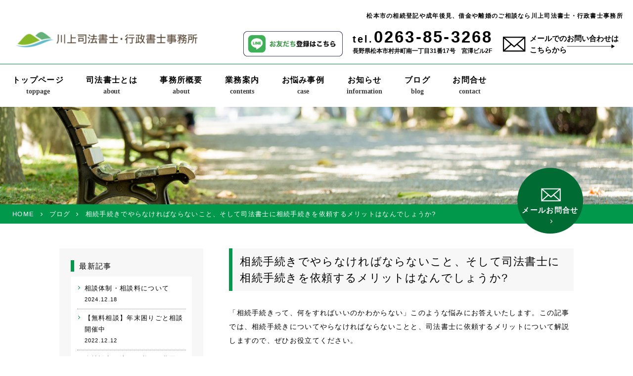

--- FILE ---
content_type: text/html; charset=UTF-8
request_url: https://kawakami-office.net/blog/information/790/
body_size: 9586
content:
<!DOCTYPE html>
<!--[if IE 7]>
<html class="ie ie7" lang="ja"
	prefix="og: https://ogp.me/ns#" >
<![endif]-->
<!--[if IE 8]>
<html class="ie ie8" lang="ja"
	prefix="og: https://ogp.me/ns#" >
<![endif]-->
<!--[if !(IE 7) | !(IE 8) ]><!-->
<html lang="ja"
	prefix="og: https://ogp.me/ns#" >
<!--<![endif]-->
<head>
<meta charset="UTF-8">
<meta name="viewport" content="width=device-width, user-scalable=no">
<meta name="format-detection" content="telephone=no">
<meta http-equiv="content-style-type" content="text/css" />
<meta http-equiv="content-script-type" content="text/javascript" />
<meta http-equiv="X-UA-Compatible" content="IE=edge,chrome=1">

<link rel="pingback" href="https://kawakami-office.net/newwp/xmlrpc.php">
<link rel="stylesheet" href="https://kawakami-office.net/newwp/wp-content/themes/kawakami-office/css/reset.css" type="text/css" media="all" />
<link rel="stylesheet" href="https://kawakami-office.net/newwp/wp-content/themes/kawakami-office/css/layout.css" type="text/css" media="all" />
<link rel="stylesheet" href="https://kawakami-office.net/newwp/wp-content/themes/kawakami-office/css/res.css" type="text/css" media="all" />
<link rel="stylesheet" href="https://kawakami-office.net/newwp/wp-content/themes/kawakami-office/css/slick-theme.css" type="text/css" media="all" />
<link rel="stylesheet" href="https://kawakami-office.net/newwp/wp-content/themes/kawakami-office/css/slick.css" type="text/css" media="all" />
<link href="https://fonts.googleapis.com/css?family=Quicksand" rel="stylesheet">
<!--[if lt IE 9]>
<script src="https://kawakami-office.net/newwp/wp-content/themes/kawakami-office/js/html5.js"></script>
<script src="https://kawakami-office.net/newwp/wp-content/themes/kawakami-office/js/respond.min.js"></script>
<script src="https://css3-mediaqueries-js.googlecode.com/svn/trunk/css3-mediaqueries.js"></script>
<![endif]-->

		<!-- All in One SEO 4.0.18 -->
		<title>相続手続きでやらなければならないこと、そして司法書士に相続手続きを依頼するメリットはなんでしょうか? | 松本市の相続登記や成年後見、借金や離婚のご相談なら川上司法書士・行政書士事務所</title>
		<meta name="description" content="「相続手続きって、何をすればいいのかわからない」このような悩みにお答えいたします ..."/>
		<link rel="canonical" href="https://kawakami-office.net/blog/information/790/" />
		<meta property="og:site_name" content="松本市の相続登記や成年後見、借金や離婚のご相談なら川上司法書士・行政書士事務所 | 長野県松本市の川上司法書士事務所です。相続、遺言、借金、悪質商法、交通事故など身の回りのトラブルの解決に積極的に取組んでおります。" />
		<meta property="og:type" content="article" />
		<meta property="og:title" content="相続手続きでやらなければならないこと、そして司法書士に相続手続きを依頼するメリットはなんでしょうか? | 松本市の相続登記や成年後見、借金や離婚のご相談なら川上司法書士・行政書士事務所" />
		<meta property="og:description" content="「相続手続きって、何をすればいいのかわからない」このような悩みにお答えいたします ..." />
		<meta property="og:url" content="https://kawakami-office.net/blog/information/790/" />
		<meta property="article:published_time" content="2022-12-09T03:09:46Z" />
		<meta property="article:modified_time" content="2022-12-09T03:09:46Z" />
		<meta property="twitter:card" content="summary" />
		<meta property="twitter:domain" content="kawakami-office.net" />
		<meta property="twitter:title" content="相続手続きでやらなければならないこと、そして司法書士に相続手続きを依頼するメリットはなんでしょうか? | 松本市の相続登記や成年後見、借金や離婚のご相談なら川上司法書士・行政書士事務所" />
		<meta property="twitter:description" content="「相続手続きって、何をすればいいのかわからない」このような悩みにお答えいたします ..." />
		<script type="application/ld+json" class="aioseo-schema">
			{"@context":"https:\/\/schema.org","@graph":[{"@type":"WebSite","@id":"https:\/\/kawakami-office.net\/#website","url":"https:\/\/kawakami-office.net\/","name":"\u677e\u672c\u5e02\u306e\u76f8\u7d9a\u767b\u8a18\u3084\u6210\u5e74\u5f8c\u898b\u3001\u501f\u91d1\u3084\u96e2\u5a5a\u306e\u3054\u76f8\u8ac7\u306a\u3089\u5ddd\u4e0a\u53f8\u6cd5\u66f8\u58eb\u30fb\u884c\u653f\u66f8\u58eb\u4e8b\u52d9\u6240","description":"\u9577\u91ce\u770c\u677e\u672c\u5e02\u306e\u5ddd\u4e0a\u53f8\u6cd5\u66f8\u58eb\u4e8b\u52d9\u6240\u3067\u3059\u3002\u76f8\u7d9a\u3001\u907a\u8a00\u3001\u501f\u91d1\u3001\u60aa\u8cea\u5546\u6cd5\u3001\u4ea4\u901a\u4e8b\u6545\u306a\u3069\u8eab\u306e\u56de\u308a\u306e\u30c8\u30e9\u30d6\u30eb\u306e\u89e3\u6c7a\u306b\u7a4d\u6975\u7684\u306b\u53d6\u7d44\u3093\u3067\u304a\u308a\u307e\u3059\u3002","publisher":{"@id":"https:\/\/kawakami-office.net\/#organization"}},{"@type":"Organization","@id":"https:\/\/kawakami-office.net\/#organization","name":"\u5ddd\u4e0a\u53f8\u6cd5\u66f8\u58eb\u30fb\u884c\u653f\u66f8\u58eb\u4e8b\u52d9\u6240","url":"https:\/\/kawakami-office.net\/"},{"@type":"BreadcrumbList","@id":"https:\/\/kawakami-office.net\/blog\/information\/790\/#breadcrumblist","itemListElement":[{"@type":"ListItem","@id":"https:\/\/kawakami-office.net\/#listItem","position":"1","item":{"@id":"https:\/\/kawakami-office.net\/#item","name":"\u30db\u30fc\u30e0","description":"\u9577\u91ce\u770c\u677e\u672c\u5e02\u3001\u5869\u5c3b\u5e02\u3092\u4e2d\u5fc3\u306b\u300c\u89aa\u8eab\u3067\u4e01\u5be7\u306a\u76f8\u8ac7\u300d\u300c\u5c02\u9580\u6027\u300d\u306b\u91cd\u70b9\u3092\u7f6e\u3044\u3066\u3044\u308b\u53f8\u6cd5\u66f8\u58eb\u4e8b\u52d9\u6240\u3002\u76f8\u7d9a\u306e\u76f8\u8ac7\u3001\u624b\u7d9a\u304d\u3001\u76f8\u7d9a\u767b\u8a18\u7b49\u76f8\u7d9a\u306b\u95a2\u3059\u308b\u3042\u3089\u3086\u308b\u4e8b\u3084\u3001\u907a\u8a00\u66f8\u4f5c\u6210\u3001\u501f\u91d1\u306e\u76f8\u8ac7\u304b\u3089\u50b5\u52d9\u6574\u7406\u3001\u4f1a\u793e\u8a2d\u7acb\u624b\u7d9a\u304d\u7b49\u3001\u66ae\u3089\u3057\u306e\u4e2d\u306e\u56f0\u308a\u3054\u3068\u3067\u304a\u60a9\u307f\u306e\u65b9\u3001\u3054\u76f8\u8ac7\u304f\u3060\u3055\u3044\u3002\u3010|\u5ddd\u4e0a\u53f8\u6cd5\u66f8\u58eb\u30fb\u884c\u653f\u66f8\u58eb\u4e8b\u52d9\u6240\u3011","url":"https:\/\/kawakami-office.net\/"},"nextItem":"https:\/\/kawakami-office.net\/blog\/information\/790\/#listItem"},{"@type":"ListItem","@id":"https:\/\/kawakami-office.net\/blog\/information\/790\/#listItem","position":"2","item":{"@id":"https:\/\/kawakami-office.net\/blog\/information\/790\/#item","name":"\u76f8\u7d9a\u624b\u7d9a\u304d\u3067\u3084\u3089\u306a\u3051\u308c\u3070\u306a\u3089\u306a\u3044\u3053\u3068\u3001\u305d\u3057\u3066\u53f8\u6cd5\u66f8\u58eb\u306b\u76f8\u7d9a\u624b\u7d9a\u304d\u3092\u4f9d\u983c\u3059\u308b\u30e1\u30ea\u30c3\u30c8\u306f\u306a\u3093\u3067\u3057\u3087\u3046\u304b?","description":"\u300c\u76f8\u7d9a\u624b\u7d9a\u304d\u3063\u3066\u3001\u4f55\u3092\u3059\u308c\u3070\u3044\u3044\u306e\u304b\u308f\u304b\u3089\u306a\u3044\u300d\u3053\u306e\u3088\u3046\u306a\u60a9\u307f\u306b\u304a\u7b54\u3048\u3044\u305f\u3057\u307e\u3059 ...","url":"https:\/\/kawakami-office.net\/blog\/information\/790\/"},"previousItem":"https:\/\/kawakami-office.net\/#listItem"}]},{"@type":"Person","@id":"https:\/\/kawakami-office.net\/author\/kawakami\/#author","url":"https:\/\/kawakami-office.net\/author\/kawakami\/","name":"kawakami","image":{"@type":"ImageObject","@id":"https:\/\/kawakami-office.net\/blog\/information\/790\/#authorImage","url":"https:\/\/secure.gravatar.com\/avatar\/3ee93320ad547d3b1bcc0394691c27ca?s=96&d=mm&r=g","width":"96","height":"96","caption":"kawakami"}},{"@type":"WebPage","@id":"https:\/\/kawakami-office.net\/blog\/information\/790\/#webpage","url":"https:\/\/kawakami-office.net\/blog\/information\/790\/","name":"\u76f8\u7d9a\u624b\u7d9a\u304d\u3067\u3084\u3089\u306a\u3051\u308c\u3070\u306a\u3089\u306a\u3044\u3053\u3068\u3001\u305d\u3057\u3066\u53f8\u6cd5\u66f8\u58eb\u306b\u76f8\u7d9a\u624b\u7d9a\u304d\u3092\u4f9d\u983c\u3059\u308b\u30e1\u30ea\u30c3\u30c8\u306f\u306a\u3093\u3067\u3057\u3087\u3046\u304b? | \u677e\u672c\u5e02\u306e\u76f8\u7d9a\u767b\u8a18\u3084\u6210\u5e74\u5f8c\u898b\u3001\u501f\u91d1\u3084\u96e2\u5a5a\u306e\u3054\u76f8\u8ac7\u306a\u3089\u5ddd\u4e0a\u53f8\u6cd5\u66f8\u58eb\u30fb\u884c\u653f\u66f8\u58eb\u4e8b\u52d9\u6240","description":"\u300c\u76f8\u7d9a\u624b\u7d9a\u304d\u3063\u3066\u3001\u4f55\u3092\u3059\u308c\u3070\u3044\u3044\u306e\u304b\u308f\u304b\u3089\u306a\u3044\u300d\u3053\u306e\u3088\u3046\u306a\u60a9\u307f\u306b\u304a\u7b54\u3048\u3044\u305f\u3057\u307e\u3059 ...","inLanguage":"ja","isPartOf":{"@id":"https:\/\/kawakami-office.net\/#website"},"breadcrumb":{"@id":"https:\/\/kawakami-office.net\/blog\/information\/790\/#breadcrumblist"},"author":"https:\/\/kawakami-office.net\/blog\/information\/790\/#author","creator":"https:\/\/kawakami-office.net\/blog\/information\/790\/#author","datePublished":"2022-12-09T03:09:46+09:00","dateModified":"2022-12-09T03:09:46+09:00"}]}
		</script>
		<!-- All in One SEO -->

<link rel='dns-prefetch' href='//s.w.org' />
<link rel="alternate" type="application/rss+xml" title="松本市の相続登記や成年後見、借金や離婚のご相談なら川上司法書士・行政書士事務所 &raquo; フィード" href="https://kawakami-office.net/feed/" />
<link rel="alternate" type="application/rss+xml" title="松本市の相続登記や成年後見、借金や離婚のご相談なら川上司法書士・行政書士事務所 &raquo; コメントフィード" href="https://kawakami-office.net/comments/feed/" />
<link rel="alternate" type="application/rss+xml" title="松本市の相続登記や成年後見、借金や離婚のご相談なら川上司法書士・行政書士事務所 &raquo; 相続手続きでやらなければならないこと、そして司法書士に相続手続きを依頼するメリットはなんでしょうか? のコメントのフィード" href="https://kawakami-office.net/blog/information/790/feed/" />
		<script type="text/javascript">
			window._wpemojiSettings = {"baseUrl":"https:\/\/s.w.org\/images\/core\/emoji\/13.0.1\/72x72\/","ext":".png","svgUrl":"https:\/\/s.w.org\/images\/core\/emoji\/13.0.1\/svg\/","svgExt":".svg","source":{"concatemoji":"https:\/\/kawakami-office.net\/newwp\/wp-includes\/js\/wp-emoji-release.min.js?ver=5.7.14"}};
			!function(e,a,t){var n,r,o,i=a.createElement("canvas"),p=i.getContext&&i.getContext("2d");function s(e,t){var a=String.fromCharCode;p.clearRect(0,0,i.width,i.height),p.fillText(a.apply(this,e),0,0);e=i.toDataURL();return p.clearRect(0,0,i.width,i.height),p.fillText(a.apply(this,t),0,0),e===i.toDataURL()}function c(e){var t=a.createElement("script");t.src=e,t.defer=t.type="text/javascript",a.getElementsByTagName("head")[0].appendChild(t)}for(o=Array("flag","emoji"),t.supports={everything:!0,everythingExceptFlag:!0},r=0;r<o.length;r++)t.supports[o[r]]=function(e){if(!p||!p.fillText)return!1;switch(p.textBaseline="top",p.font="600 32px Arial",e){case"flag":return s([127987,65039,8205,9895,65039],[127987,65039,8203,9895,65039])?!1:!s([55356,56826,55356,56819],[55356,56826,8203,55356,56819])&&!s([55356,57332,56128,56423,56128,56418,56128,56421,56128,56430,56128,56423,56128,56447],[55356,57332,8203,56128,56423,8203,56128,56418,8203,56128,56421,8203,56128,56430,8203,56128,56423,8203,56128,56447]);case"emoji":return!s([55357,56424,8205,55356,57212],[55357,56424,8203,55356,57212])}return!1}(o[r]),t.supports.everything=t.supports.everything&&t.supports[o[r]],"flag"!==o[r]&&(t.supports.everythingExceptFlag=t.supports.everythingExceptFlag&&t.supports[o[r]]);t.supports.everythingExceptFlag=t.supports.everythingExceptFlag&&!t.supports.flag,t.DOMReady=!1,t.readyCallback=function(){t.DOMReady=!0},t.supports.everything||(n=function(){t.readyCallback()},a.addEventListener?(a.addEventListener("DOMContentLoaded",n,!1),e.addEventListener("load",n,!1)):(e.attachEvent("onload",n),a.attachEvent("onreadystatechange",function(){"complete"===a.readyState&&t.readyCallback()})),(n=t.source||{}).concatemoji?c(n.concatemoji):n.wpemoji&&n.twemoji&&(c(n.twemoji),c(n.wpemoji)))}(window,document,window._wpemojiSettings);
		</script>
		<style type="text/css">
img.wp-smiley,
img.emoji {
	display: inline !important;
	border: none !important;
	box-shadow: none !important;
	height: 1em !important;
	width: 1em !important;
	margin: 0 .07em !important;
	vertical-align: -0.1em !important;
	background: none !important;
	padding: 0 !important;
}
</style>
	<link rel='stylesheet' id='wp-block-library-css'  href='https://kawakami-office.net/newwp/wp-includes/css/dist/block-library/style.min.css?ver=5.7.14' type='text/css' media='all' />
<link rel='stylesheet' id='toc-screen-css'  href='https://kawakami-office.net/newwp/wp-content/plugins/table-of-contents-plus/screen.min.css?ver=2106' type='text/css' media='all' />
<script type='text/javascript' src='https://kawakami-office.net/newwp/wp-includes/js/jquery/jquery.min.js?ver=3.5.1' id='jquery-core-js'></script>
<script type='text/javascript' src='https://kawakami-office.net/newwp/wp-includes/js/jquery/jquery-migrate.min.js?ver=3.3.2' id='jquery-migrate-js'></script>
<link rel="https://api.w.org/" href="https://kawakami-office.net/wp-json/" /><link rel="EditURI" type="application/rsd+xml" title="RSD" href="https://kawakami-office.net/newwp/xmlrpc.php?rsd" />
<link rel="wlwmanifest" type="application/wlwmanifest+xml" href="https://kawakami-office.net/newwp/wp-includes/wlwmanifest.xml" /> 
<meta name="generator" content="WordPress 5.7.14" />
<link rel='shortlink' href='https://kawakami-office.net/?p=790' />
<link rel="alternate" type="application/json+oembed" href="https://kawakami-office.net/wp-json/oembed/1.0/embed?url=https%3A%2F%2Fkawakami-office.net%2Fblog%2Finformation%2F790%2F" />
<link rel="alternate" type="text/xml+oembed" href="https://kawakami-office.net/wp-json/oembed/1.0/embed?url=https%3A%2F%2Fkawakami-office.net%2Fblog%2Finformation%2F790%2F&#038;format=xml" />
<!-- Favicon Rotator -->
<link rel="shortcut icon" href="https://kawakami-office.net/newwp/wp-content/uploads/2017/08/favicon.png" />
<link rel="apple-touch-icon-precomposed" href="https://kawakami-office.net/newwp/wp-content/uploads/2017/08/touch.png" />
<!-- End Favicon Rotator -->
<style type="text/css">.recentcomments a{display:inline !important;padding:0 !important;margin:0 !important;}</style>

<!-- Google tag (gtag.js) -->
<script async src="https://www.googletagmanager.com/gtag/js?id=G-LHV7BQDH22"></script>
<script async src="https://www.googletagmanager.com/gtag/js?id=UA-122569904-1"></script>
<script>
	window.dataLayer = window.dataLayer || [];
	function gtag(){dataLayer.push(arguments);}
	gtag('js', new Date());

	gtag('config', 'G-LHV7BQDH22');
	gtag('config', 'UA-122569904-1');
</script>

</head>

<body data-rsssl=1 class="blog-template-default single single-blog postid-790 single-format-standard single-author singular two-column right-sidebar">
<div id="containerWrap">
<header id="header">
    <h1>松本市の相続登記や成年後見、借金や離婚のご相談なら川上司法書士・行政書士事務所</h1> 
 
<div class="logo opacity">
    <a href="https://kawakami-office.net/"><img src="https://kawakami-office.net/newwp/wp-content/themes/kawakami-office/images/logo.png" alt="川上司法書士・行政書士事務所"></a>
</div>   
    <div class="contactList2">
        <ul>
            <li>
                <p class="line"><a href="https://page.line.me/334wsleh?openQrModal=true" target="_blank"><img src="https://kawakami-office.net/newwp/wp-content/themes/kawakami-office/images/line.png" alt="LINE公式アカウント"></a></p>
            </li>
            <li>
                <p class="tel"><span>tel.</span>0263-85-3268</p>
                <p class="adress">長野県松本市村井町南一丁目31番17号&emsp;宮澤ビル2F</p>
            </li>
            <li><a href="https://kawakami-office.net/contact/">
                メールでのお問い合わせは<br>こちらから<img src="https://kawakami-office.net/newwp/wp-content/themes/kawakami-office/images/migi.png">
            </a></li>
        </ul>
    </div>
</header>  

<div class="sp fixed">
    <div class="menu_btnWrap">
        <h1><a href="https://kawakami-office.net/"><img src="https://kawakami-office.net/newwp/wp-content/themes/kawakami-office/images/logo.png" alt="川上司法書士・行政書士事務所" class="logo"></a></h1>
        <a class="menu_btn"></a>
    </div>
    <nav id="menuWrap">
        <ul class="sp_menu">
            <li><a href="https://kawakami-office.net/">トップページ</a></li>
            <li><a href="https://kawakami-office.net/about/">司法書士とは</a></li>
            <li><a href="https://kawakami-office.net/office/">事務所概要</a></li>
            <li><a href="https://kawakami-office.net/contents/">業務案内</a></li>
            <li><a href="https://kawakami-office.net/case/">お悩み事例</a></li>
            <li><a href="https://kawakami-office.net/information/">お知らせ</a></li>
            <li><a href="https://kawakami-office.net/blog/">ブログ</a></li>
            <li><a href="https://kawakami-office.net/contact/">お問合せ</a></li>
            <li class="tel">
                <p><a href="tel:0263853268"><span>tel.</span>0263-85-3268</a></p>
                <p class="line"><a href="https://page.line.me/334wsleh?openQrModal=true" target="_blank"><img src="https://kawakami-office.net/newwp/wp-content/themes/kawakami-office/images/line.png" alt="LINE公式アカウント"></a></p>
            </li>
        </ul>
    </nav>
</div>
    
<nav id="gnavi" class="pc naviBorder">
<ul>
    <li><a href="https://kawakami-office.net/">トップページ<span>toppage</span></a></li>
    <li><a href="https://kawakami-office.net/about/">司法書士とは<span>about</span></a></li>
    <li><a href="https://kawakami-office.net/office/">事務所概要<span>about</span></a></li>
    <li><a href="https://kawakami-office.net/contents/">業務案内<span>contents</span></a></li>
    <li><a href="https://kawakami-office.net/case/">お悩み事例<span>case</span></a></li>
    <li><a href="https://kawakami-office.net/information/">お知らせ<span>information</span></a></li>
    <li><a href="https://kawakami-office.net/blog/">ブログ<span>blog</span></a></li>
    <li><a href="https://kawakami-office.net/contact/">お問合せ<span>contact</span></a></li>
</ul>
</nav>
    
<div class="secound"><img src="https://kawakami-office.net/newwp/wp-content/themes/kawakami-office/images/mainSecound.jpg" class="pc">
    <img src="https://kawakami-office.net/newwp/wp-content/themes/kawakami-office/images/mainSecoundSp.jpg" class="sp">
    <div class="mail"><a href="https://kawakami-office.net/contact/"><p>メールお問合せ</p></a></div>
</div>    

<div id="container">
<div id="content">
 

<div id="panBox">
    <div id="breadcrumbList">
                <ul>
            <li class="opacity"><a href="https://kawakami-office.net/">HOME</a></li>
            <li class="opacity"><a href="https://kawakami-office.net/blog/">ブログ</a></li>
            <li>相続手続きでやらなければならないこと、そして司法書士に相続手続きを依頼するメリットはなんでしょうか?</li>
        </ul>
        
            </div>
</div>
    
<div class="section">
    <div class="inner">
<div id="main">

    <h2 class="subTi">相続手続きでやらなければならないこと、そして司法書士に相続手続きを依頼するメリットはなんでしょうか?</h2>
    
    
    <p>
「相続手続きって、何をすればいいのかわからない」このような悩みにお答えいたします。この記事では、相続手続きについてやらなければならないことと、司法書士に依頼するメリットについて解説しますので、ぜひお役立てください。<br />
<br />
&nbsp;<br />
<div id="toc_container" class="no_bullets"><p class="toc_title">Contents</p><ul class="toc_list"><li><a href="#i"><span class="toc_number toc_depth_1">1</span> 相続が発生した際にやらなければならないこと</a><ul><li><a href="#i-2"><span class="toc_number toc_depth_2">1.1</span> 相続財産を特定する</a></li><li><a href="#i-3"><span class="toc_number toc_depth_2">1.2</span> 相続財産をどうするかの選択</a></li><li><a href="#i-4"><span class="toc_number toc_depth_2">1.3</span> 故人の戸籍をすべて集める</a></li><li><a href="#i-5"><span class="toc_number toc_depth_2">1.4</span> 遺産分割協議と協議の成立</a></li><li><a href="#i-6"><span class="toc_number toc_depth_2">1.5</span> 遺産分割協議書の作成</a></li><li><a href="#i-7"><span class="toc_number toc_depth_2">1.6</span> 相続財産に不動産が含まれている場合は、相続登記書類の作成</a></li></ul></li><li><a href="#i-8"><span class="toc_number toc_depth_1">2</span> 相続手続きは専門家に依頼するのがおすすめです</a></li><li><a href="#i-9"><span class="toc_number toc_depth_1">3</span> 相続相談や相談手続きは川上司法書士・行政書士事務所にお任せください</a></li></ul></div>
<h2><span id="i"><strong>相続が発生した際にやらなければならないこと</strong></span></h2>
相続が発生した際に、やらなければならないことは下記のとおりです。<br />
<br />
&nbsp;<br />
<ul>
 	<li><strong>相続財産を特定する</strong></li>
 	<li><strong>相続財産をどうするかの選択</strong></li>
 	<li><strong>故人の戸籍をすべて集める</strong></li>
 	<li><strong>遺産分割協議</strong><strong>と協議の成立</strong></li>
 	<li><strong>遺産分割協議書の作成</strong></li>
 	<li><strong>相続財産に不動産が含まれている場合は、相続登記書類の作成</strong><strong>と登記申請</strong></li>
 	<li><strong>預貯金、出資、株式、投資信託、自動車等の遺産の承継手続き</strong></li>
 	<li><strong>各種給付の申請、年金の手続き</strong></li>
 	<li><strong>相続税申告(相続税がかかる場合)</strong></li>
 	<li><strong>準確定申告(故人が確定申告をしていた場合)</strong></li>
</ul>
&nbsp;<br />
<br />
それぞれ、わかりやすく解説します。<br />
<br />
&nbsp;<br />
<h3><span id="i-2"><strong>相続財産を特定する</strong></span></h3>
故人の財産が、どこに、どのような財産が、どれくらいあるかを特定する必要があります。<br />
<br />
具体的には、預貯金や不動産、有価証券などがあげられます。他にも、借金や家賃の滞納や税金の未納分などのマイナスの財産も特定する必要があります。財産の数が多ければ多いほど、特定して把握するのが大変になります。また、財産は日本だけでなく、海外にも不動産や預貯金がある場合もまれにあります。<br />
<br />
&nbsp;<br />
<h3><span id="i-3"><strong>相続財産をどうするかの選択</strong></span></h3>
相続は主に「単純承認」「相続放棄」の3つから選択しなければなりません。<br />
<br />
「単純相続」は、故人の全ての財産と債務を相続します。反対に「相続放棄」は故人の全ての財産と債務を受け継がない選択です。<br />
<br />
&nbsp;<br />
<h3><span id="i-4"><strong>故人の戸籍をすべて集める</strong></span></h3>
故人の戸籍をすべて集める必要があります。故人の出生から死亡までの戸籍が必要になるため、故人によっては複数の自治体から取り寄せる必要があります。戸籍の請求は郵送でも可能ですが、確認し、郵送で集めていくのはとても手間がかかります。<br />
<br />
&nbsp;<br />
<h3><span id="i-5"><strong>遺産分割協議</strong><strong>と協議の成立</strong></span></h3>
日本の民法では、法定相続分による相続以外に、相続人間で自由に遺産の分割について決めることができます。これが、遺産分割です。<br />
<br />
相続人全員で遺産分割協議を行い、遺産分割の方法を決め、成立させます。<br />
<br />
成立しない場合には、家庭裁判所の遺産分割調停を利用して合意の成立を目指します。<br />
<h3><span id="i-6"><strong>遺産分割協議</strong><strong>書の作成</strong></span></h3>
遺産分割協議書には、相続人全員が実印の押印をします。実印を押印しないと、不動産登記(相続登記)や預金解約等の手続きに使用できないためです。実印を押印しますので、相続人全員の印鑑証明書も必要になります。<br />
<br />
また、遺産分割協議書には決まった書式などルールが決められていません。遺産分割協議書のひな形がインターネット上に多く提供されていますが、故人の財産の種類や量によって盛り込むべき内容が異なってきますので、インターネットのひな型が役に立たないこともあります。ご自身で作成される方もおられますが、せっかく作ったのに、登記や遺産解約の手続きには使用できない内容であることも多いです。<br />
<br />
&nbsp;<br />
<h3><span id="i-7"><strong>相続財産に不動産が含まれている場合は、相続登記書類の作成</strong></span></h3>
相続財産に不動産が含まれている場合は、相続登記書類の作成と登記申請も必要です。相続登記に際しては、書類の作成から登録免許税の算定などもおこない、管轄の法務局で申請をする必要があります。<br />
<br />
&nbsp;<br />
<br />
<strong>・預貯金、出資、株式、投資信託、自動車等の遺産の承継手続き</strong><br />
<br />
金融機関や証券会社における預金や投資信託の解約、株式の承継手続き、自動車の名義変更など、手間がかかる手続きが多くあります。特に、金融機関や証券会社の窓口は、平日昼間しか開いておりませんので、お仕事が休めない方には、なかなかの負担になってしまいます。<br />
<ul>
 	<li><strong>各種給付の申請、年金の手続き</strong></li>
</ul>
自治体において、各種給付金の未支給分の支給手続き、年金事務所における年金の手続きが必要です。こちらも、窓口は平日昼間にしか開いていないことが多いため、なかなか時間を見つけていくことが難しいという悩みがあります。<br />
<br />
&nbsp;<br />
<h2><span id="i-8"><strong>相</strong><strong>続手続きは</strong><strong>専門家に</strong><strong>依頼するのがおすすめ</strong><strong>です</strong></span></h2>
相続手続きは、ご自身でも行うことが可能ですが、専門家に依頼するのがおすすめです。なぜなら、相続手続きには上述した書類の収集や作成、諸々の手続きなど、かなりの手間と時間が必要になるからです。また、書類の意味や、作成する書類の内容が難解であることも多いからです。<br />
<br />
自分で手続きをやろうとすると、必要書類の収集や提出のために、さまざまな機関に足を運ばなければならないため、平日の休みが取りづらい方には相当な負担になってきます。また、相続手続きには「相続放棄」や「準確定申告」など期限が設けられているものがありますので、期限との勝負、という側面もあります。<br />
<br />
この点、専門家に依頼すれば、必要書類の収集から作成、提出までサポートできますので、負担が減り、期限を過ぎてしまう、ということもありません。<br />
<br />
ただし、お時間がある方や、自分でできるところまでやってみたいという方も多いと思います。それは、とても素晴らしいことだと思います。一度しか経験できないことを、経験したい、というお気持ちはごもっともです。そういった場合に、わからない点だけサポートを行う、やってみたけど途中から依頼します、ということも当然可能です。<br />
<h2><span id="i-9"><strong>相</strong><strong>続相談や相談手続きは川上司法書士・行政書士事務所にお任せください</strong></span></h2>
相続についてお困りであれば<a href="https://kawakami-office.net/">「川上司法書士・行政書士事務所」</a>にお任せください。戸籍の収集から財産のリサーチ、相続登記に関する手続きなど、相続手続きに対して多くのサポートが可能です。<br />
<br />
当事務所では、完全予約制、完全個室相談のため、プライバシーなど秘密厳守でご相談いただけます。ご依頼を前提としないご相談でもかまいませんので、お気軽にご相談ください。</p>
    
<ul class="pagenation">
<li class="prev">&lt;&nbsp;<a href="https://kawakami-office.net/blog/information/786/" rel="prev" title="相続相談や相続手続きを司法書士に依頼する際にできること～司法書士以外の依頼先も紹介します～">前の記事</a></li>
<li class="middle"><a href="https://kawakami-office.net/blog/">ブログTOP</a></li>
<li class="next"><a href="https://kawakami-office.net/blog/information/791/" rel="next" title="相続手続きに必要な費用の相場について解説。司法書士に依頼した際の費用についても紹介します">次の記事</a>&nbsp;&gt;</li>
</ul>
    

</div><!-- ]main END -->
<div id="sub">
<section>
<h3 class="sideTi">最新記事</h3>
    <ul class="sideList">
                <li><a href="https://kawakami-office.net/blog/information/1045/">
            <p>相談体制・相談料について</p>
            <p class="day">2024.12.18</p>
        </a></li>
        <li><a href="https://kawakami-office.net/blog/information/816/">
            <p>【無料相談】年末困りごと相談開催中</p>
            <p class="day">2022.12.12</p>
        </a></li>
        <li><a href="https://kawakami-office.net/blog/information/806/">
            <p>会社設立の流れと必要な費用・依頼できる士業先をご紹介します</p>
            <p class="day">2022.12.09</p>
        </a></li>
        <li><a href="https://kawakami-office.net/blog/information/797/">
            <p>離婚協議書と離婚公正証書の違いとは？書類作成に必要な費用と作成の依頼先についても解説します</p>
            <p class="day">2022.12.09</p>
        </a></li>
    </ul>
</section>
    
<section>
<h3 class="sideTi">カテゴリー</h3>
    <ul class="sideList2">
        <li><a href="#">
            <p>お悩み事例</p>
        </a></li>
        <li><a href="#">
            <p>お知らせ</p>
        </a></li>
        <li><a href="#">
            <p>コラム</p>
        </a></li>
    </ul>
</section>
    
    
</div><!-- ] sub END -->    </div>
</div><!-- ]section END -->
</div><!-- ] content END -->
</div><!-- ] contentainer END -->

<footer>
<div id="footerWrap">
<div id="footer">
<div class="grayWrap">
<div class="inner">
    <ul class="fList">
        <li class="opacity"><a href="https://kawakami-office.net/about/">
            <dl>
                <dt><img src="https://kawakami-office.net/newwp/wp-content/themes/kawakami-office/images/fList_01.jpg" alt="司法書士とは？"></dt>
                <dd>司法書士とは？</dd>
            </dl>
        </a></li>
        <li class="opacity"><a href="https://kawakami-office.net/contents">
            <dl>
                <dt><img src="https://kawakami-office.net/newwp/wp-content/themes/kawakami-office/images/fList_02.jpg" alt="業務内容"></dt>
                <dd>業務内容</dd>
            </dl>
        </a></li>
        <li class="opacity"><a href="https://kawakami-office.net/office/">
            <dl>
                <dt><img src="https://kawakami-office.net/newwp/wp-content/themes/kawakami-office/images/fList_03.jpg" alt="事務所概要"></dt>
                <dd>事務所概要</dd>
            </dl>
        </a></li>
        <li class="opacity"><a href="https://kawakami-office.net/case/">
            <dl>
                <dt><img src="https://kawakami-office.net/newwp/wp-content/themes/kawakami-office/images/fList_04.jpg" alt="お悩み事例"></dt>
                <dd>お悩み事例</dd>
            </dl>
        </a></li>
    </ul>
</div>
</div>
    
<div class="contentsBox">
    <div class="contactBnr">
        <p class="Ti">お問い合わせはお気軽にどうぞ</p>
        <img src="https://kawakami-office.net/newwp/wp-content/themes/kawakami-office/images/logo.png" alt="川上司法書士・行政書士事務所" class="contactBnrLogo">
        <ul class="contactList">
        <li>
            <p class="tel pc"><span>tel.</span>0263-85-3268</p>
            <p class="tel sp"><a href="tel:0263853268"><span>tel.</span>0263-85-3268</a></p>
        </li>
        <li><a href="https://kawakami-office.net/contact/">
            メールでのお問い合わせは<br>こちらから<img src="https://kawakami-office.net/newwp/wp-content/themes/kawakami-office/images/migi.png">
        </a></li>
    </ul>
    </div>
</div>    
    
<div class="grayWrap">
    <ul class="fNavi">
        <li><a href="https://kawakami-office.net/">トップページ<span>toppage</span></a></li>
        <li><a href="https://kawakami-office.net/about/">司法書士とは<span>about</span></a></li>
        <li><a href="https://kawakami-office.net/office/">事務所概要<span>about</span></a></li>
        <li><a href="https://kawakami-office.net/contents/">業務案内<span>contents</span></a></li>
        <li><a href="https://kawakami-office.net/case/">お悩み事例<span>case</span></a></li>
        <li><a href="https://kawakami-office.net/blog/">ブログ<span>blog</span></a></li>
        <li><a href="https://kawakami-office.net/contact/">お問合せ<span>contact</span></a></li>
    </ul>
</div>
    
<div class="footerBox">
    <div class="inner">
        <a href="https://kawakami-office.net/" class="opacity"><img src="https://kawakami-office.net/newwp/wp-content/themes/kawakami-office/images/logo.png" alt="川上司法書士・行政書士事務所" class="fLogo"></a>
        <p class="small">長野県松本市の川上司法書士事務所です。<br>
            相続、遺言、借金、悪質商法、交通事故など身の回りのトラブルの解決に積極的に取組んでおります。</p>
        <p>〒399-0036<br>
            長野県松本市村井町南一丁目31番17号&emsp;宮澤ビル2F<br>
            TEL:0263-85-3268/FAX:0263-85-3269</p>
    </div>
</div>
    
<p class="copy">Copyright&thinsp;&copy;2026&thinsp;松本市&emsp;司法書士・行政書士&emsp;川上司法書士事務所&emsp;&thinsp;All Rights Reserved.</p>

</div><!-- ] footer END -->
</div><!-- ] footerWrap END -->
</footer>

</div><!-- ] containerWrap END -->

<script type='text/javascript' id='toc-front-js-extra'>
/* <![CDATA[ */
var tocplus = {"visibility_show":"show","visibility_hide":"hide","width":"Auto"};
/* ]]> */
</script>
<script type='text/javascript' src='https://kawakami-office.net/newwp/wp-content/plugins/table-of-contents-plus/front.min.js?ver=2106' id='toc-front-js'></script>
<script type='text/javascript' src='https://kawakami-office.net/newwp/wp-includes/js/wp-embed.min.js?ver=5.7.14' id='wp-embed-js'></script>
<script src="https://ajax.googleapis.com/ajax/libs/jquery/2.2.4/jquery.min.js"></script>
<script src="https://kawakami-office.net/newwp/wp-content/themes/kawakami-office/js/slick.min.js"></script>
<script>
$(function(){
$('#mainSlider').slick({
    autoplay: true,
    autoplaySpeed: 4000,
    dots: false,
    fade: true,
    speed:2000,
    responsive: true,
    height:500,
});
}); 
</script>
<script>
$(function(){
	$("#menuWrap").css("display","none");
    $(".menu_btn").on("click", function() {
        $("#menuWrap").fadeToggle();
		$(".menu_btn").toggleClass("active");
    });
});
</script>
<script>
$(function(){
	$(".accordionbox dt").on("click", function() {
		$(this).next().slideToggle();	
		if ($(this).children(".accordion_icon").hasClass('active')) {			
			$(this).children(".accordion_icon").removeClass('active');				
		}
		else {
			$(this).children(".accordion_icon").addClass('active');			
		}			
	});
});
</script>
<script>
/*240619*/
$(function() {
    $('#containerWrap').waypoint({
      handler: function(direction) {
        $('#header').toggleClass('fixed');
      },
      offset: -150
    });
});
</script>
<script src="https://kawakami-office.net/newwp/wp-content/themes/kawakami-office/js/scrolltopcontrol.js"></script>
<script src="https://kawakami-office.net/newwp/wp-content/themes/kawakami-office/js/bace.js" type="text/javascript"></script>
<script src="https://kawakami-office.net/newwp/wp-content/themes/kawakami-office/js/jquery.waypoints.js" type="text/javascript"></script>
</body>
</html>

--- FILE ---
content_type: text/css
request_url: https://kawakami-office.net/newwp/wp-content/themes/kawakami-office/css/layout.css
body_size: 6695
content:
@charset "utf-8";

/*//////////////////////////////////////////////////////////

Copyright (C) apricot-design All Rights Reserved.
------------------------------------------------------------
CSS information
 file name  :  layout.css
 style info :  レイアウトファイル
 admin info :  apricot-design		
 
//////////////////////////////////////////////////////////*/

/*
0:Base
------------------------------------------------------------
*/
body {
	font-family: "Hiragino Kaku Gothic Pro","ヒラギノ角ゴ Pro W3","メイリオ",Meiryo,"ＭＳ Ｐゴシック",Arial,Verdana,sans-serif;
	color: #000;
	font-size: 13px;
	line-height: 1.8em;
	text-align: left;
	letter-spacing: 0.1em;		/* iOS4でのテキストの隙間への対応 */
	-webkit-text-size-adjust: 100%;		/* 文字サイズの自動調整機能のキャンセル */
}
.win body {
	font-family: "Hiragino Kaku Gothic Pro","ヒラギノ角ゴ Pro W3","メイリオ",Meiryo,"ＭＳ Ｐゴシック",Arial,Verdana,sans-serif;
}
a, a:link, a:active, a:visited {
	text-decoration: none;
	color: #000;
	transition:0.7s;
	-webkit-transition:0.7s;
	-o-transition:0.7s;
	-ms-transition:0.7s;
}
a:hover {
	color: #69C383;
}
a:focus {
	outline: none;
}
a:hover, a:active {
	outline: 0;
}
.opacity:hover{
	-moz-opacity:0.7;
	-ms-opacity:0.7;
	-webkit-opacity:0.7;
	opacity:0.7;
}
.pc {
    display: block;
}
.sp {
    display: none;
}
img{
    vertical-align: top;
}
/*
1:Base
------------------------------------------------------------
*/
#containerWrap {
    overflow: hidden;
}
#container {
	
}
#content {

}
.mainImg {
	width: 100%;
    position: relative;
}
.mainImgPc {
    display: block;
}
.mainImgSp {
    display: none!important;
}
.leftBox {
	float: left;
}
.rightBox {
	float: right;
}
.section {
	margin-bottom: 100px;
	overflow: hidden;
}
.secound {
    width: 100%;
    position: relative;
}
.secound img{
    width: 100%;
    vertical-align: top;
}
.secound .mail{
    bottom: -60px;
}
#panBox{
    background: #02984b;
    color: #fff;
    margin-bottom: 50px;
    padding: 8px 25px;
}
#breadcrumbList {

}
#breadcrumbList a{
    color: #fff;
}
#breadcrumbList ul li {
    display: inline-block;
    margin-right: 5px;
    padding-right: 20px;
    position: relative;
    background: url(../images/migi2.png) no-repeat 95%;
}
#breadcrumbList ul li:last-child{
    margin-right: 0;
    background: none;
}
.wp-pagenavi {
    text-align: center;
}
span.current {
    padding: 0 10px 0 3px;
    margin: 0 3px;
    border: 1px solid #000;
    font-weight: bold;
}
a.page.larger,a.page.smaller{
    padding: 0 10px 0 3px;
    margin: 0 3px;
    border: 1px solid #000;
}
a.nextpostslink {
    position: relative;
    padding-right: 18px;
    margin-left: 5px;
}
a.nextpostslink:after{
    position: absolute;
    content: '';
    width: 0;
    height: 0;
    border-style: solid;
    border-width: 6.5px 0 6.5px 7px;
    border-color: transparent transparent transparent #009d3c;
    right: 0;
    top: 10%;
}
a.previouspostslink{
    position: relative;
    padding-left: 12px;
    margin-right: 10px;
}
a.previouspostslink:after{
    position: absolute;
    content: '';
    width: 0;
    height: 0;
    border-style: solid;
    border-width: 6.5px 7px 6.5px 0;
    border-color: transparent #009d3c transparent transparent;
    left: 0;
    top: 10%;
}
#secoundMain{
    font-size: 1.1em;
    margin-bottom: 50px;
}
#secoundMain .wp-pagenavi{
    font-size: 0.9em;
}
#secoundMain .wp-pagenavi a.page.larger,#secoundMain .wp-pagenavi a.page.smaller,#secoundMain .wp-pagenavi span.current{
    padding: 0 5px 0 5px;
    margin: 0 3px;
}
#main {
    float: right;
    width: 67%;
}
#main p {
    line-height: 2em;
    margin-bottom: 5%;
    font-size: 1.1em;
}
#sub {
	float: left;
	width: 28%;
}
ul.pagenation {
    letter-spacing: -0.5em;
    width: 80%;
    margin: 0 auto;
}
ul.pagenation li {
    letter-spacing: 0.1em;
    display: inline-block;
    width: 30%;
    margin-right: 5%;
    text-align: center;
}
ul.pagenation li:last-child{
    margin-right: 0;
}




.sectionC {
	margin-bottom: 2em;
	clear: both;
	overflow: hidden;
	text-align:center;
}
.leftCol {
	float:left;
	padding: 10px;
	width: 265px;
}
.rightCol {
	float:right;
	padding: 10px;
	width: 380px;
}
.ate {
	padding:15px;
	border: 1px dotted #1d1d1d;
}
.box {
	padding: 15px;
	background: #F7F7F7;
}
article {
	background-color: #fff;
	padding-bottom: 2em;
}
/*
2:h_tag
------------------------------------------------------------
*/
h2.topTi{
    font-size: 1.6em;
    font-family: YuGothic,'Yu Gothic',sans-serif;
    font-weight: bold;
    line-height: 1.8em;
    margin-bottom: 30px;
}
h2.mainTi {
    text-align: center;
    font-size: 2.5em;
    font-family: 'Quicksand', sans-serif;
    font-weight: bold;
    line-height: 1.1em;
    background: url(../images/z.png) no-repeat bottom;
    padding-bottom: 35px;
    margin-bottom: 40px;
}
h2.mainTi span {
    display: block;
    font-family: YuGothic,'Yu Gothic',sans-serif;
    font-size: 0.4em;
    font-weight: normal;
}
h2.subTi {
    font-size: 1.7em;
    font-family: '小塚ゴシック Pro L','Kozuka Gothic Pro Light',sans-serif;
    border-left: 7px solid #02984b;
    padding: 10px 15px;
    background: #f7f7f7;
    margin-bottom: 30px;
    line-height: 1.5em;
}
h3.mainTi {
    font-size: 2.5em;
    font-family: 'Quicksand', sans-serif;
    font-weight: bold;
    line-height: 1em;
    letter-spacing: 0.1em;
    margin-bottom: 30px;
}
h3.mainTi span{
    position: relative;
    font-size: 15px;
    padding-left: 140px;
    font-family: YuGothic,'Yu Gothic',sans-serif;
    font-weight: normal;
    letter-spacing: 0.1em;
}
h3.mainTi span:after{
    position: absolute;
    content: '';
    height: 1px;
    width: 100px;
    background: #000;
    top: 0;
    left: 20px;
}
h3.fontUp {
    font-size: 3.2em;
}
h3.subTi {
    font-weight: bold;
    font-size: 1.6em;
    font-family: YuGothic,'Yu Gothic',sans-serif;
    line-height: 2em;
    writing-mode: tb-rl;
  -webkit-writing-mode: vertical-rl;
  -moz-writing-mode: vertical-rl;
  -ms-writing-mode: vertical-rl;
  -o-writing-mode: vertical-rl;
  writing-mode: vertical-rl;
    height: 280px;
    text-align: left;
}
h3.sideTi {
    font-size: 1.15em;
    border-left: 7px solid #02984b;
    padding: 0 10px;
    margin-bottom: 10px;
}
h3.greenTi {
    text-align: center;
    font-size: 2.1em;
    line-height: 1.8em;
    margin-bottom: 40px;
    color: #006b33;
    font-family: YuGothic,'Yu Gothic',sans-serif;
    font-weight: 500;
}
h3.title{
    color: #fff;
    background: #02984b;
    padding: 10px;
    margin-bottom: 20px;
    font-size: 1.3em;
}
h4.topTi {
    font-size: 1.6em;
    font-weight: bold;
    font-family: YuGothic,'Yu Gothic',sans-serif;
    line-height: 1.6em;
    margin-bottom: 30px;
}
h4.subTi {
    color: #02984b;
    font-weight: bold;
    border-bottom: 2px solid #02984b;
    margin-bottom: 10px;
    padding-bottom: 5px;
    font-size: 1.2em;
}

/*
3:Common style
------------------------------------------------------------
*/
.alignleft {
	text-align: left;
}
.alignright {
	text-align: right;
}
.aligncenter {
	text-align: center;
}
.btn {
    background: #006B33;
    border-radius: 20px;
    position: relative;
    width: 270px;
    text-align: center;
    font-size: 1.2em;
    font-weight: bold;
    margin: 0 auto;
    font-family: YuGothic,'Yu Gothic',sans-serif;
}
.btn:after{
    position: absolute;
    content: '';
    top: 45%;
    right: 5%;
    width: 4px;
    height: 4px;
    border-top: solid 1px #fff;
    border-right: solid 1px #fff;
    -ms-transform: rotate(45deg);
    -webkit-transform: rotate(45deg);
    transform: rotate(45deg);
}
.btn a{
    color: #fff;
    display: block;
    padding: 8px 0;
}
.btn:hover{
    background: #65b17b;
}
.tel {
    font-size: 2.5em;
    letter-spacing: 0.1em;
    font-family: YuGothic,'Yu Gothic',sans-serif;
    font-weight: bold;
}
.tel span{
    font-size: 0.6em;
}
p.adress {
    font-size: 0.9em;
}
.map {
    overflow: hidden;
    margin-bottom: -7px;
}
.day {

}
.name {
    font-size: 1.15em;
    margin-bottom: 5px;
}



.photoL {
	float: left;
	padding: 0 15px 15px 0;
}
.photoL p {
	overflow: auto;
}
.photoR {
	float: right;
	padding: 0 0 15px 15px;
}
.photoR p {
	overflow: auto;
}
.disc {
	padding-bottom: 0px;
	font-size: 93%;
	line-height: 1.6em;
}
.more {
	float: right;
	padding: 10px 15px;
	text-align: center;
}
.more a {
}
.more a:hover {
}
.hr {
	clear: both;
	height: 1px;
	margin: 1em 0;
	border-top: #999 1px dotted;
}
.bold {
	font-weight: bold;
	font-size: 108%;
	padding-bottom: 10px;
}
.priceMini {
	font-size: 77%;
	text-align:right;
}
.imgTi {
	margin-bottom: 15px;
}
.imgTi0 {
	margin-bottom: 0px;
}
.imgTi5 {
	padding-bottom: 5px;
}
.imgTi10 {
	padding-bottom: 10px;
}
.imgTi15 {
	padding-bottom: 15px;
}
.imgTi20 {
	padding-bottom: 20px;
}
.m30{
    margin-bottom: 30px!important;
}
.m40{
    margin-bottom: 40px!important;
}
.m50{
    margin-bottom: 50px;
}
.m10 {
    margin-bottom: 10px!important;
}

/*
4:Header
------------------------------------------------------------
*/
h1 {
    text-align: right;
    margin: 20px;
    font-weight: bold;
    font-size: 0.9em;
}
header {
	width: 100%;
    overflow: hidden;
    font-family: YuGothic,'Yu Gothic',sans-serif;
    font-weight: bold;
    /* margin-bottom: 15px; */
    padding-bottom: 15px;
    -webkit-transition: all 0.4s;
    -moz-transition: all 0.4s;
    -ms-transition: all 0.4s;
    -o-transition: all 0.4s;
    transition: all 0.4s;
}
.logo {
    text-align: left;
    float: left;
    margin: 0 30px;
}
.logo img{
    width: 370px;
}
ul.contactList {
    float: right;
    letter-spacing: -0.5em;
    width: 590px;
}
ul.contactList li{
    width: 53%;
    display: inline-block;
    letter-spacing: normal;
}
ul.contactList li:last-child{
    width: 31%;
    font-size: 1.15em;
    background: url(../images/mail.png) no-repeat left;
    padding-left: 55px;
}
ul.contactList li a{
    display: block;
}
#gnavi {
    width: 100%;
    margin: 0 auto 55px;
    overflow: hidden;
    border-bottom: 1px solid #02984b;
    padding: 20px 25px;
}
#gnavi li {
    display: inline-block;
    text-align: center;
    margin-right: 40px;
    font-size: 1.2em;
    font-weight: bold;
    font-family: YuGothic,'Yu Gothic',sans-serif;
    position: relative;
}
#gnavi li span{
    display: block;
    font-family: "游明朝", YuMincho;
    font-size: 0.9em;
    color: #3f3f3f;
    letter-spacing: -0.01em;
}
#gnavi li a:hover {
    color: #000;
}
#gnavi li a:after {
    content: '';
    position: absolute;
    top: 50%;
    left: 0;
    width: 70%;
    height: 1px;
    -webkit-transform: scaleX(0);
    -ms-transform: scaleX(0);
    transform: scaleX(0);
    background-color: #02984b;
    -webkit-transition: all .3s ease;
    transition: all .3s ease;
    right: 0;
    margin: auto;
}
#gnavi li a:hover:after{
     -webkit-transform: scaleX(1);
    -ms-transform: scaleX(1);
    transform: scaleX(1);
}





#headerLeft {
	float: left;
	margin-top: 0px;
	width: 580px;
}
#headerRight {
	float: right;
	margin-top: 0px;
	text-align: right;
	width: 300px;
	padding-top: 10px;
}

ul.hNavi {
	margin-bottom: 25px;
}
ul.hNavi li {
	display: inline;
	padding-right: 5px;
	padding-left: 5px;
	font-size:85%;
	border-left: 1px solid #999;
	padding-left: 10px;
	padding-right: 10px;
}
ul.hNavi li a {
	color: #999;
}
ul.hNavi li.firstChild {
}
ul.hNavi li.lastChild {
	border-right: 1px solid #999;
}


/*
5:Common table
------------------------------------------------------------
*/
table.accessTable {
    width: 100%;
}
table.accessTable th {
    width: 90%;
    text-align: center;
    background: #009d3d;
    color: #fff;
    display: flex;
    height: 30px;
    justify-content: center;
    align-items: center;
    border-bottom: 20px solid #fff;
    font-weight: 500;
    font-size: .9em;
}
table.accessTable td{
    width: 65%;
    border-bottom: 20px solid #fff;
}






.basicTable  {
	margin-bottom: 2em;
	width: 100%;
	border: 1px #E3E3E3 solid;
}
.basicTable th {
	padding: 3%;
	width: 34%;
    border: #E3E3E3 solid 1px;
    background: #F5F5F5;
    font-weight: bold;
    text-align: left;
}
.basicTable td {
	padding: 3%;
	width: 54%;
    border: 1px #E3E3E3 solid;
    text-align: left;
	vertical-align: top;
}
.basicTable2  {
	margin-bottom: 2em;
	width: 100%;
	border: 1px #E3E3E3 solid;
}
.basicTable2 th {
	padding: 3%;
	width: 34%;
    border-bottom: 3px #E3E3E3 solid;
    font-weight: bold;
    text-align: left;
}
.basicTable2 td {
	padding: 3%;
	width: 54%;
    border-bottom: 1px #E3E3E3 solid;
    text-align: left;
	vertical-align: top;
}
.basicTable3  {
	margin-bottom: 2em;
	width: 100%;
	border: 1px #E3E3E3 solid;
}
.basicTable3 th {
	padding: 3%;
	width: 19%;
    border-bottom: 3px #E3E3E3 solid;
    font-weight: bold;
    text-align: left;
}
.basicTable3 td {
	padding: 3%;
	width: 34%;
    border-bottom: 1px #E3E3E3 solid;
    text-align: left;
	vertical-align: top;
}
table.menuTable {
	margin-bottom:2em;
}
table.menuTable th {
	padding: 3%;
	width: 24%
}
table.menuTable td {
	padding: 3%;
	width: 14%;
}

/*
6:Common UL
------------------------------------------------------------
*/
ul.bnrList {
	margin-bottom: 2em;
	margin-right:-20px;
	overflow:hidden;
}
ul.bnrList li {
	padding-bottom: 10px;
	float:left;
	margin-right:20px;
}
ul.menu {
}
ul.menu li a {
	width: 215px;
	padding: 8px 15px 8px 20px;
	background: url(dot1.png) no-repeat 0px 10px;
	display: block;
	border-bottom: 1px dotted #604c3f;
	margin-top: -1px;
	font-size: 100%;
}
ul.menu li a:hover {
	text-decoration: none;
	background: #111;
	color: #FFF;
}
ul.infoList li {
	padding-bottom: 8px;
	padding-left: 15px;
	margin-bottom: 8px;
	background: url(migi1.gif) no-repeat 0 5px;
	border-bottom: 1px dotted #604c3f;
}
ul.basicList {
	margin-bottom: 2em;
}
ul.basicList li {
	padding: 0 0 5px 20px;
	background: url(migi3.png) no-repeat 0 3px;
	margin-bottom: 5px;
}
ul.photo {
	clear:both;
	width: 742px;
	margin-right: -22px;
}
ul.photo li {
	float:left;
	margin-right: 22px;
	margin-bottom: 20px;
	width: 225px;
}
ul.photo li img {
	width: 225px;
	height: auto;
}

/*
7:Common DL
------------------------------------------------------------
*/
dl.basicList {
	margin-bottom:2em;
	width: 100%;
}
dl.basicList dt {
	clear: left;
 	float: left;
	margin: 0 0 0.8em;
	width: 12.5em;
	border-left: solid 2px #CCC;
 	padding-left: 5px;
 	overflow: hidden;
 	color: #000;
}
dl.basicList dd {
	margin-bottom: 0.8em;
	margin-left: 12.5em;
	overflow: hidden;
}
dl.menuList {
	width: 265px;
	height: 240px;
}
dl.menuList dt {
	width: 265px;
	padding-bottom: 5px;
}
dl.menuList dd {
	width: 265px;
	padding-bottom: 15px;
	text-align: left;
	line-height: 1.6em;
}

/*
8:top
------------------------------------------------------------
*/
.mainTxt {
    background: rgba(255,255,255,0.6);
    position: absolute;
    top: 25%;
    left: 0;
    right: 0;
    margin: auto;
    width: 650px;
    padding: 30px 0;
    text-align: center;
}
.mainInner {
    width: 1040px;
    position: absolute;
    right: 0;
    left: 0;
    margin: auto;
    text-align: right;
    writing-mode: vertical-rl;
    top: 20%;
}
.mainInner h3{
    float: right;
}
img.mainLogo {
    width: 370px;
}
.mail {
    position: absolute;
    text-align: center;
    right: 100px;
    bottom: -50px;
    font-size: 1.15em;
    height: 135px;
    width: 135px;
    background: url(../images/mail2.png) no-repeat center;
    font-weight: bold;
}
.mail:hover{
    background: url(../images/mail3.png) no-repeat center;
}
.mail a{
    color: #fff;
    display: block;
    height: 135px;
    width: 135px;
}
.mail p {
    padding-top: 75px;
}
dl.infoList {
    background: #02984b;
    color: #fff;
    padding: 20px 30px 15px;
    overflow: hidden;
}
dl.infoList dt {
    font-family: 'Quicksand', sans-serif;
    font-size: 1.85em;
    font-weight: bold;
    float: left;
    margin-right: 30px;
}
dl.infoList dd {
    float: left;
    font-size: 1.2em;
    font-family: YuGothic,'Yu Gothic',sans-serif;
}
.inner {
    width: 1040px;
    margin: 0 auto;
    overflow: hidden;
}
dl.messageTop{
    font-family: YuGothic,'Yu Gothic',sans-serif;
    margin-bottom: 0;
    overflow: hidden;
    background: url(../images/messageBg.png) no-repeat right top;
    padding: 5% 0;
    background-size: auto 100%;
}
dl.messageTop dt {
    float: right;
    width: 44%;
}
dl.messageTop dt img{
    margin-bottom: 10px;
}
dl.messageTop dd {
    width: 70%;
    float: left;
}
ul.btnList {
    width: 100%;
    letter-spacing: -0.5em;
}
ul.btnList li {
    display: inline-block;
    width: 48%;
    margin-right: 4%;
    letter-spacing: normal;
}
ul.btnList li:last-child{
    margin-right: 0;
}
.contentsBox {
    background: url(../images/contentsBg.png) no-repeat top;
    background-size: cover;
    padding: 50px 0 0;
    overflow: hidden;
}
ul.contentsList {
    letter-spacing: -0.5em;
    margin-bottom: 20px;
}
ul.contentsList li {
    letter-spacing: normal;
    display: inline-block;
    width: 20%;
    margin: 0 0 30px 0;
    vertical-align: top;
}
ul.contentsList li a{
    display: block;
}
ul.contentsList li a:hover{
    -webkit-transform: scale(1.05);
	-moz-transform: scale(1.05);
	-ms-transform: scale(1.05);
	-o-transform: scale(1.05);
	transform: scale(1.05);
    transition: 0.5s;
    color: #000;
}
ul.contentsList li img{
    background: url(../images/contentsImgBg.png) no-repeat center;
    display: block;
    margin: 0 auto 20px;
}
ul.contentsList li p{
    width: 65%;
    margin: 0 auto;
}
ul.contentsList li p.Ti {
    font-family: YuGothic,'Yu Gothic',sans-serif;
    font-size: 1.3em;
    font-weight: bold;
    text-align: center;
    margin-bottom: 5px;
    width: 100%;
}
.grayWrap {
    background: #f7f7f7;
    overflow: hidden;
}
.caseTop {
    padding: 50px 0;
    margin-bottom: 50px;
}
.caseTop .leftBox{
    width: 75%;
}
.caseTop .rightBox{
    width: 20%;
    text-align: center;
    position: relative;
    padding-top: 100px;
}
ul.caseList {
    background: #fff;
    padding: 40px 50px 30px;
    margin-bottom: 30px;
}
ul.caseList li {
    margin-bottom: 15px;
    border-bottom: 1px dashed #000;
    padding-bottom: 15px;
    position: relative;
}
ul.caseList li:after {
    position: absolute;
    content: '';
    top: 25%;
    right: 3%;
    width: 4px;
    height: 4px;
    border-top: solid 1px #000;
    border-right: solid 1px #000;
    -ms-transform: rotate(45deg);
    -webkit-transform: rotate(45deg);
    transform: rotate(45deg);
}
ul.caseList li a{
    color: #000;
}
.souCat,.rikonCat,.netCat,.jikoCat {
    color: #fff;
    width: 120px;
    text-align: center;
    float: left;
    margin-right: 20px;
}
.souCat {
    background: #533c6d;
}
.rikonCat {
    background: #ca10ab;
}

.netCat {
    background: #000;
}
.jikoCat{
    background: #b90000;
}
img.moya{
    position: absolute;
    top: 0;
    right: 0;
}
.hukidashi {
    height: 110px;
    margin: 20px 0 0;
    float: left;
}
.hukidashi p {
    transform: rotate(10deg);
    -moz-transform: rotate(10deg);
    -webkit-transform: rotate(10deg);
    padding: 22px 0 0 30px;
    text-align: left;
    font-size: 1.15em;
    line-height: 1.4em;
}
ul.blogList {
    letter-spacing: -0.5em;
}
ul.blogList li {
    letter-spacing: normal;
    display: inline-block;
    width: 22%;
    margin: 0 4% 4% 0;
    vertical-align: top;
}
ul.blogList li:nth-child(4n){
    margin-right: 0;
}
ul.blogList li p.Ti {
    margin-bottom: 10px;
    font-size: 1.3em;
    font-weight: bold;
}
.blogImg {
    width: auto;
    height: 165px;
    overflow: hidden;
    margin-bottom: 10px;
    position: relative;
}
.blogImg img {
    width: auto;
    height: auto;
    max-width: 100%;
    max-height: 100%;
    position: absolute;
    left: -50%;
    right: -50%;
    top: 0;
    margin: auto;
}
.contactBnr {
    width: 760px;
    overflow: hidden;
    margin: 0 auto 40px;
}
.contactBnr p.Ti {
    background: url(../images/contactTiBg.png) no-repeat center;
    text-align: center;
    font-size: 2.15em;
    color: #006b33;
    font-weight: bold;
    margin-bottom: 30px;
    line-height: 1.1em;
}
.contactBnr .contactBnrLogo{
    display: block;
    margin: 0 auto 30px;
    width: 440px;
}
.contactBnr ul.contactList {
    width: 93%;
}
.contactBnr .tel{
    font-size: 3.5em;
}
.contactBnr ul.contactList li {
    width: 64%;
}
.contactBnr ul.contactList li:last-child{
    width: 28%;
}


/*
9:side
------------------------------------------------------------
*/
#sub section {
    background: #f7f7f7;
    padding: 8%;
    width: 100%;
    margin-bottom: 30px;
    box-sizing: border-box;
}
.sideContact {
    text-align: center;
    background: #02984B;
    padding: 15px 10px 10px;
}
.sideContact img{
    margin-bottom: 15px;
    width: 195px;
}
.sideContact p.Ti{
    color: #fff;
    margin-bottom: 10px;
    font-size: 1.2em;
}
.whiteWrap {
    background: #fff;
    padding: 15px;
}
.sideContact p.tel {
    font-size: 1.85em;
    margin-bottom: 10px;
}
.sideContact .btn{
    width: 100%;
    font-size: 0.9em;
}
ul.sideList {
    background: #fff;
    padding: 5%;
}
ul.sideList li {
    width: 100%;
    border-bottom: 1px dotted #868686;
    padding: 0 0 3% 15px;
    box-sizing: border-box;
    margin-bottom: 3%;
    position: relative;
}
ul.sideList li:last-child{
    border: none;
    padding-bottom: 0;
    margin-bottom: 0;
}
ul.sideList li:after{
    position: absolute;
    content: '';
    top: 8px;
    left: 0;
    width: 4px;
    height: 4px;
    border: 0px;
    border-top: solid 1px #02984b;
    border-right: solid 1px #02984b;
    -ms-transform: rotate(45deg);
    -webkit-transform: rotate(45deg);
    transform: rotate(45deg);
}
ul.sideList li p.day{
    font-size: 0.85em;
}
ul.sideList2 {
    background: #fff;
    padding: 5%;
    font-size: 1.1em;
}
ul.sideList2 li {
    width: 100%;
    border-bottom: 1px dotted #868686;
    padding: 0 0 1% 15px;
    box-sizing: border-box;
    margin-bottom: 2%;
    position: relative;
}
ul.sideList2 li:last-child{
    border: none;
    padding-bottom: 0;
    margin-bottom: 0;
}
ul.sideList2 li:after{
    position: absolute;
    content: '';
    top: 40%;
    left: 0;
    width: 4px;
    height: 4px;
    border: 0px;
    border-top: solid 1px #02984b;
    border-right: solid 1px #02984b;
    -ms-transform: rotate(45deg);
    -webkit-transform: rotate(45deg);
    transform: rotate(45deg);
}
ul.sideList2 li p.day{
    font-size: 0.85em;
}





/*
10:Footer
------------------------------------------------------------
*/
#footerWrap {
    overflow: hidden;
    width: 100%;
}
#footer {

}
ul.fNavi {
    margin: 20px auto;
    width: 1040px;
    font-size: 1.2em;
    font-family: YuGothic,'Yu Gothic',sans-serif;
    font-weight: bold;
}
ul.fNavi li {
	display: inline-block;
    text-align: center;
    margin-right: 72px;
    position: relative;
}
ul.fNavi li:last-child{
    margin-right: 0;
}
ul.fNavi li span {
    display: block;
    font-family: "游明朝", YuMincho;
    font-size: 0.9em;
    color: #3f3f3f;
    letter-spacing: -0.01em;
}
ul.fNavi li a:after {
    content: '';
    position: absolute;
    top: 50%;
    left: 0;
    width: 70%;
    height: 1px;
    -webkit-transform: scaleX(0);
    -ms-transform: scaleX(0);
    transform: scaleX(0);
    background-color: #02984b;
    -webkit-transition: all .3s ease;
    transition: all .3s ease;
    right: 0;
    margin: auto;
}
ul.fNavi li a {
    color: #000;
}
ul.fNavi li a:hover:after{
     -webkit-transform: scaleX(1);
    -ms-transform: scaleX(1);
    transform: scaleX(1);
}
.footerBox {
    width: 100%;
    overflow: hidden;
    margin: 50px auto;
    text-align: center;
    font-family: YuGothic,'Yu Gothic',sans-serif;
}
img.fLogo {
    width: 420px;
    margin-bottom: 20px;
}
.footerBox p{
    font-size: 1.1em;
}
p.small {
    font-size: 0.9em;
    font-family: YuGothic,'Yu Gothic',sans-serif;
    margin-bottom: 20px;
}
.copy {
	text-align: center;
    font-family: YuGothic,'Yu Gothic',sans-serif;
}
ul.fList {
    width: 80%;
    overflow: hidden;
    margin: 40px auto;
    letter-spacing: -0.5em;
}
ul.fList li {
	display: inline-block;
    vertical-align: top;
    letter-spacing: normal;
	width: 48%;
    margin: 0 4% 4% 0;
    border: 2px solid #009d3d;
    background: #fff;
    box-sizing: border-box;
    position: relative;
}
ul.fList li:after{
    position: absolute;
    content: '';
    top: 48%;
    right: 5%;
    width: 6px;
    height: 6px;
    border: 0px;
    border-top: solid 1px #009d3d;
    border-right: solid 1px #009d3d;
    -ms-transform: rotate(45deg);
    -webkit-transform: rotate(45deg);
    transform: rotate(45deg);
}
ul.fList li:nth-child(2n){
    margin-right: 0;
}
ul.fList li dl{
    overflow: hidden;
}
ul.fList li dl dt{
    float: left;
    width: 39%;
}
ul.fList li dl dd{
    float: right;
    width: 55%;
    font-size: 1.7em;
    display: flex;
    align-items: center;
    height: 120px;
}





.footerLeft {
	float: left;
	width: 40%;
}
.footerRight {
	float: right;
	width: 50%;
}
.qr {
	text-align: right;
	width: 80px;
	height: 80px;
	float: right;
}

/*
11:option/contactform
------------------------------------------------------------
*/
table.contactform  {
    width: 90%;
    font-size: 1.15em;
    margin: 5% auto;
}
table.contactform th {
    text-align: right;
    width: 20%;
    padding: 2.5% 3% 2.5% 0;
}
table.contactform td {
    width: 80%;
    box-sizing: border-box;
}
input[type="text"] {
    padding: 10px;
    width: 100%;
    box-sizing: border-box;
    border: 1px solid #ccc;
}
textarea {
    width: 100%;
    height: 300px;
    padding: 10px;
    box-sizing: border-box;
    margin: 10px 0 0;
    border: 1px solid #ccc;
}
p.contactBtn {
    text-align: center;
    width: 35%;
    margin: 0 auto 5%;
}
input[type="submit"] {
    width: 100%;
    border: none;
    padding: 8px 0;
    border-radius: 20px;
    position: relative;
    color: #fff;
    letter-spacing: 1.0em;
    font-size: 1.2em;
    font-family: YuGothic,'Yu Gothic',sans-serif;
    font-weight: 500;
    background: #006b33 url(../images/migi2.png) no-repeat 95%;
    margin-bottom: 10px;
}
dl.accessBox {
    overflow: hidden;
    font-family: YuGothic,'Yu Gothic',sans-serif;
    font-weight: 500;
}
dl.accessBox dt {
    float: right;
    width: 50%;
}
dl.accessBox dd {
    float: left;
    width: 45%;
}
dl.accessBox h3{
    margin-bottom: 15px;
}
.wide {
    width: 38%;
    font-size: 1.5em;
}
.wide a{
    padding: 15px 0;
}
.flowGray {
    background: #f7f7f7;
    padding: 2%;
    margin-bottom: 1%;
}
.flowGray2 {
    background: #f7f7f7;
    padding: 0 10px;
    margin-bottom: 1%;
}
.flowGray2 p{
    display: inline-block;
    margin: 0 25px 0 0!important;
}
.flowGray2 p span{
    color: #02984b;
    font-size: 0.5em;
    margin-right: 5px;
}
img.yajiCenter {
    margin: 0 auto 1%;
    display: block;
}
.m0{
    margin-bottom: 0!important;
}






ul.contactform li {
	float: left;
}
.wpcf7-textarea  {
	width: 90%;
}
.wpcf7-text  {
	width: 60%;
}
.zip1 {
	width: 60px;
}
.zip2 {
	width: 100px;
}
.formtel {
	width: 100px;
	height: 16px;
}
.wpcf7-form-control wpcf7-text zip {
	width: 30%;
}
.addr  {
	width: 90%;
}
.contactformsubmit {
	text-align: center;
	height:30px;
}

/*
12:option/wordpress
------------------------------------------------------------
*/
.naviBorder {
    border-top: 1px solid #02984b;
    border-bottom: none!important;
    margin-bottom: 0!important;
}
ul.infoList2 {
    width: 80%;
    margin: 0 auto 50px;
    letter-spacing: -0.5em;
}
ul.infoList2 li {
    letter-spacing: normal;
    display: inline-block;
    margin-bottom: 15px;
    padding-bottom: 15px;
    border-bottom: 1px dashed #000;
    width: 100%;
    position: relative;
}
ul.infoList2 li:after{
    position: absolute;
    content: '';
    top: 15%;
    right: 2%;
    width: 6px;
    height: 6px;
    border: 0px;
    border-top: solid 1px #006b33;
    border-right: solid 1px #006b33;
    -ms-transform: rotate(45deg);
    -webkit-transform: rotate(45deg);
    transform: rotate(45deg);
}
ul.infoList2 li p.day{
    float: left;
    margin-right: 5%;
    font-weight: bold;
}
ul.infoList2 li p.Ti{
    float: left;
    margin-right: 5%;
}
.inner86 {
    width: 860px;
    margin: 0 auto;
}
ul.caseCat {
    letter-spacing: -0.5em;
    font-size: 1.2em;
}
ul.caseCat li{
    letter-spacing: normal;
    display: inline-block;
    width: 25%;
    vertical-align: top;
    text-align: center;
}
ul.caseCat li img{
    background: url(../images/contentsImgBg.png) no-repeat center;
    margin-bottom: 20px;
}
ul.caseCat li p{
    display: block;
}
ul.caseCat li a{
    display: block;
}
ul.caseCat li a:hover{
    -webkit-transform: scale(1.05);
    -moz-transform: scale(1.05);
    -ms-transform: scale(1.05);
    -o-transform: scale(1.05);
    transform: scale(1.05);
    transition: 0.5s;
    color: #000;
}
dl.messageBox {
    overflow: hidden;
    margin-bottom: 70px;
    background: url(../images/messageBg.png) no-repeat right top;
    padding: 5% 0;
    background-size: auto 100%;
}
dl.messageBox dd {
    width: 67%;
    float: left;
}
dl.messageBox dt {
    padding: 0 1rem 0 0;
    float: right;
    width: 28%;
}
dl.messageBox dt img{
    margin-top: 9rem;
/*    margin-bottom: 20px;*/
    width: 100%;
}

dl.aboutBox {
    width: 100%;
    overflow: hidden;
    height: 500px;
    background: #f7f7f7;
    position: relative;
}
dl.aboutBox dt{
    float: left;
    width: 50%;
}
dl.aboutBox dt img{
    width: 100%;
}
dl.aboutBox dd{
    float: right;
    width: 50%;
}
dl.aboutBox dd .inner{
    position: absolute;
    top: 0;
    margin: auto;
    left: 0;
    right: 0;
}
.pBox {
    width: 45%;
    float: right;
    margin: 40px auto 0;
}
dl.aboutBox dd p{
    margin-bottom: 20px;
    line-height: 2em;
}
dl.aboutBox dd p.Ti{
    font-size: 1.75em;
    color: #02984b;
    font-family: YuGothic,'Yu Gothic',sans-serif;
    font-weight: 500;
    margin-bottom: 20px;
    line-height: 1.1em;
}
dl.aboutBox dd .btn{
    float: left;
}
dl.reverse dt{
    float: right;
}
dl.reverse dd{
    float: left;
}
dl.reverse dd .pBox{
    float: left;
}
ul.blogList li .souCat, ul.blogList li .rikonCat, ul.blogList li .netCat, ul.blogList li .jikoCat {
    color: #fff;
    width: 100%;
    text-align: center;
    float: none;
    margin-bottom: 3%;
}
#main .souCat, #main .rikonCat, #main .netCat, #main .jikoCat {
    float: none;
    width: 30%;
    padding: 5px;
}





















.widget_search {
	background: #FFF;
	margin-bottom: 20px;
	padding: 15px;
	text-align:center;
}
h3.widget-title {
	margin-bottom: 10px;
	padding: 5px;
	font-size: 100%;
	background:#000;
	color: #FFF;
}
.sideSectionw ul {
	margin-bottom: 20px;
}
.sideSectionw ul li {
	padding-bottom: 8px;
	padding-left: 15px;
	margin-bottom: 8px;
	background: url(migi1.gif) no-repeat 0 5px;
	border-bottom: 1px dotted #604c3f;}

/*
13:option/tab
------------------------------------------------------------
*/
ul.tabs {list-style:none; width:100%;}
ul.tabs li:first-child {border-left:1px solid #ccc;}
ul.tabs li {float:left; border-right:1px solid #ccc; border-top:1px solid #ccc; background-color:#eee;}
ul.tabs li.active {border-bottom:1px solid #fff; background-color:#fff; margin-bottom:-1px;}
ul.tabs li a {display:block; padding:5px 10px; color:#777; letter-spacing:-1px; outline:none; text-decoration:none; font-family:"Lucida Sans Unicode", "Lucida Grande", sans-serif;}
ul.tabs li.active a {font-weight:600; color:#000;}

div.tabs_content {width:718px; border:1px solid #ccc;}
div.tabs_content > div {padding:20px;}
.clear {clear:both;}


/*
14:original
------------------------------------------------------------
*/
.ticker {
    margin: 0 auto;
    width: 700px;
    text-align: left;
    position: relative;
    overflow: hidden;
    display: inline-block;
}
.ticker ul {
    width: 100%;
    position: relative;
}
.ticker ul li {
    width: 100%;
    display: none;
    letter-spacing: normal;
}
.ticker ul li a{
    color: #fff;
}
.ticker ul li a:hover {
    color: #87b828;
}
span.date {
    margin-right: 30px;
}
#topcontrol {
    background: url(../images/pageTop.png) no-repeat center;
    width: 71px!important;
    height: 71px!important;
}
.accordionbox{
    width: 80%;
    margin: 0 auto;
}
dl.accordionlist {
    border-bottom: 1px dashed #000;
}
.accordionlist dt{
    display: block;
    padding: 20px 0 10px 5px;
    border-top: 1px dashed #000;
    cursor: pointer;
}
.accordionlist dt:first-child{
    border-top: none !important;
}
.accordionlist dt .title{
	float: left;
}
.accordionlist dt .title span{
    color: #fff;
    font-size: 1.3em;
    font-weight: 500;
    background: url(../images/faqBg.png) no-repeat center;
    font-family: YuGothic,'Yu Gothic',sans-serif;
    padding: 6px;
    margin-right: 10px;
}
.accordionlist dd{
    display:none;
	background: #fff;
	padding:0 0 20px 15px;
}
.accordionlist dd span{
    color: #fff;
    font-size: 1.3em;
    font-weight: 500;
    background: url(../images/aBg.png) no-repeat center;
    font-family: YuGothic,'Yu Gothic',sans-serif;
    padding: 5px 7px;
    margin-right: 10px;
}
.accordion_icon,
.accordion_icon span {
	display: inline-block;
	transition: all .4s;
	box-sizing: border-box;
}
.accordion_icon {
	position: relative;
	width: 25px;
	height: 30px;
	float: right;
	margin-right: 5px;
}
.accordion_icon span {
	position: absolute;
    left: 6px;
    width: 50%;
	height: 2px;
    background-color: #000;
	border-radius: 4px;
	-webkit-border-radius: 4px;
	-ms-border-radius: 4px;
	-moz-border-radius: 4px;
	-o-border-radius: 4px;
}
.accordion_icon span:nth-of-type(1) {
    top: 5px;
	transform: rotate(0deg);
    -webkit-transform: rotate(0deg);
	-moz-transform: rotate(0deg);
	-ms-transform: rotate(0deg);
    -o-transform: rotate(0deg);
}
.accordion_icon span:nth-of-type(2) {
    top: 5px;
	transform: rotate(90deg);
    -webkit-transform: rotate(90deg);
	-moz-transform: rotate(90deg);
	-ms-transform: rotate(90deg);
    -o-transform: rotate(90deg);
}
.accordion_icon.active span:nth-of-type(1) {
	display:none;
}
.accordion_icon.active span:nth-of-type(2) {
	top: 5px;
	transform: rotate(180deg);
    -webkit-transform: rotate(180deg);
	-moz-transform: rotate(180deg);
	-ms-transform: rotate(180deg);
    -o-transform: rotate(180deg);
}

/*240619*/
#header.fixed {
    position: fixed;
    top: 0;
    width: 100%;
    background-color: #FFF;
    z-index: 1;
}
.contactList2 {
    float: right;
    margin-right: 2em;
}
.contactList2 ul {
    display: flex;
    justify-content: flex-end;
    align-items: center;
    letter-spacing: -0.5em;
    margin: 0 -1.5em 0 0;
}
.contactList2 ul li{
    letter-spacing: normal;
    padding: 0 1.5em 0 0;
}
.contactList2 ul li:last-child{
    font-size: 1.15em;
    background: url(../images/mail.png) no-repeat left;
    padding-left: 55px;
}

--- FILE ---
content_type: text/css
request_url: https://kawakami-office.net/newwp/wp-content/themes/kawakami-office/css/res.css
body_size: 3402
content:
@media screen and (max-width: 1070px){
/*
0:Base
------------------------------------------------------------
*/
body{
	line-height: 2em;
}
img{
	vertical-align: middle;
	max-width: 100%;
	height: auto;
}
.sp{
	display: block;
}
.pc{
	display: none;
}
#topcontrol{
	display: none;
}
/*
1:Base
------------------------------------------------------------
*/
#containerWrap {
}
#container {
    margin-top: -100px; /* 固定ナビの高さ分のネガティブマージン */
    padding-top: 100px; /* 打ち消し用のパディング */
}
#content {

}
#main {
	width: 100%;
	margin-bottom: 50px;
}
#sub {
	width: 100%;
}
.mainImg {
    margin-top: 70px;
}
#breadcrumbList{
    width: 94%;
    margin: 10px 3%;
}

/*
2:h_tag
------------------------------------------------------------
*/
h3.greenTi{
    font-size: 1.4em;
    line-height: 2em;
}
    
    
    
/*
3:Common style
------------------------------------------------------------
*/
.tel{
    font-size: 1.8em;
}
.secound{
    margin-top: 70px;
}
.section {
    margin-bottom: 10%;
}
    
    
    
/*
4:Header
------------------------------------------------------------
*/
header {
    display: none;
}
.logo{
height: 35px;
    width: auto;
    margin: 18px 10px;
}
h1 {
    margin: 0;
}
.mailIcon {
    float: right;
    margin: 20px 60px 0 0;
}
.mailIcon img{
    height: 30px;
}
.fixed {
    position: fixed;
    z-index: 999;
    width: 100%;
    top: 0;
}
.menu_btnWrap{
    padding-right: 15px;
    position: relative;
    background-color: rgba(255, 255, 255, 0.9);
}
.menu_btn{
    display: block;
    height: 70px;
    background: url(../images/menuBtn.png) no-repeat right center;
    background-size: 40px;
}
.menu_btn.active{
	background: url(../images/closeBtn.png) no-repeat right center;
	background-size: 35px;
}
#menuWrap{
    width: 100%;
    z-index: 999;
    position: absolute;
    top: 70px;
    background: rgba(255,255,255,0.9);
    overflow: hidden;
}
ul.sp_menu {
    overflow: hidden;
    clear: both;
    letter-spacing: -0.5em;
    border-top: 1px solid #02984b;
    border-bottom: 1px solid #02984b;
    font-family: YuGothic,'Yu Gothic',sans-serif;
    font-size: 1.2em;
    font-weight: bold;
}
ul.sp_menu li{
    display: inline-table;
    width: 50%;
    -webkit-box-sizing: border-box;
    -moz-box-sizing: border-box;
    box-sizing: border-box;
    overflow: hidden;
    border-bottom: 1px solid #02984b;
    border-right: 1px solid #02984b;
    letter-spacing: 0.15em;
}
ul.sp_menu li:nth-child(2n) {
    border-right: none;
}
ul.sp_menu li:last-child {
    width: 100%;
    border: none;
}
ul.sp_menu li span{
    display: block;
}
ul.sp_menu li a{
    height: 70px;
    display: flex;
    justify-content: center;
    align-items: center;
}
ul.sp_menu li a:hover{
    background: rgba(2, 152, 75, 0.9);
    color: #fff;
}

    



/*
5:top
------------------------------------------------------------
*/
.mainInner{
    width: 90%;
}
.mail{
    display: none;
}
dl.infoList {
    padding: 5%;
    margin-bottom: 10%;
}
dl.infoList dt {
    float: none;
    margin: 0 0 10px;
}
dl.infoList dd{
    float: none;
    font-size: 1em;
}
.ticker{
    width: 100%;
}
.inner {
    width: 90%;
}
dl.messageTop {
    margin-bottom: 10%;
	padding: 5%;
}
dl.messageTop dt {
    float: none;
    width: 80%;
    margin: 0 auto 10%;
}
dl.messageTop dt img{
    display: block;
    margin: 0 auto 3%;
}
dl.messageTop dt .alignright {
    text-align: center;
}
dl.messageTop dd {
    float: none;
    width: 100%;
}
ul.contentsList li {
    letter-spacing: normal;
    display: inline-block;
    width: 25%;
    margin: 0 0 30px 0;
    vertical-align: top;
} 
.hukidashi{
    width: 100%;
    height: auto;
    right: 0;
}
.caseTop .rightBox h3.subTi{
    margin-bottom: 20px;
}
.blogImg{
    height: 100px;
}
.contactBnr ul.contactList li{
    width: 100%;
    text-align: center;
    margin-bottom: 5%;
}
.contactBnr ul.contactList li:last-child{
    width: 300px;
    text-align: center;
    display: block;
    margin: 0 auto;
    padding-left: 0;
}
.contactBnr{
    width: 100%;
}
  
    
    
    
    
/*
6:side
------------------------------------------------------------
*/

    
    
/*
7:Footer
------------------------------------------------------------
*/
ul.fNavi{
    display: none;
}
ul.fList {
	width: 100%;
    margin: 5% auto 1%;
}
ul.fList li img{
    width: 100%;
}
ul.fList li dl dt {
    width: 45%;
}
ul.fList li dl dd{
    font-size: 1.3em;
    width: 50%;
}


/*
8:contact form
------------------------------------------------------------
*/
table.contactform  {
	width: 90%;
    margin-bottom: 0;
}
table.contactform th {
    font-weight: normal;
    width: 100%;
    display: block;
    box-sizing: border-box;
    text-align: left;
}
table.contactform td {
    border-bottom: 5px #fff solid;
    width: 100%;
    display: block;
    margin-bottom: 5%;
    padding-bottom: 5%;
}
input[type="text"]{
    padding: 20px;
}


ul.contactform li {
	float: left;
}
.wpcf7-textarea  {
	width: 90%;
}
.wpcf7-text  {
	width: 80%;
	height: 30px;
}
.zip1 {
	width: 30%;
	height: 30px;
}
.zip2 {
	width: 40%;
	height: 30px;
}
.formtel {
	width: 80%;
	height: 30px;
}
.wpcf7-form-control wpcf7-text zip {
	width: 30%;
}
.addr  {
	width: 90%;
}
.contactformsubmit {
	text-align: center;
	height:60px !important;
	margin-top: 30px;
}
.wpcf7-submit{
	background:#e50060;
	color:#FFF;
	text-align:center;
	font-weight:bold;
	-webkit-border-radius:5px;
	-moz-border-radius:5px;
	border-radius:5px;
	display:block;
	margin:0 auto;
	padding:15px 40px;
	border:none;
}
.wpcf7-submit:hover{
	text-decoration:none;
	-webkit-opacity:0.8;
	-moz-opacity:0.8;
	opacity:0.8;
}
#datepicker{
	width:40%;
}
.pink {
	text-align:center;
	font-size: 79%;
	color: #FFF;
	padding: 5px 10px;
	background: #e50060;
	margin-left: 15px;
}
.wpcf7-form-control-wrap input,
.wpcf7-form-control-wrap select {
	height: 30px;
}

/*
9:wordpress
------------------------------------------------------------
*/
table.accessTable th{
    width: 90%;
}
table.accessTable td {
    width: 60%;
}
dl.accessBox dd {
    float: none;
    width: 100%;
    margin-bottom: 5%;
}
dl.accessBox dt {
    float: none;
    width: 100%;
}
.wide {
    width: 70%;
}
.sideContact .btn {
    width: 60%;
}
.whiteWrap {
    padding: 5%;
}
.sideContact img {
    margin-bottom: 3%;
}
.sideContact p.tel{
    margin-bottom: 3%;
}
.inner86 {
    width: 90%;
}
dl.aboutBox{
    height: auto;
}
dl.aboutBox dt {
    float: none;
    width: 100%;
}  
dl.aboutBox dd {
    float: none;
    width: 100%;
}
dl.aboutBox dd .inner {
    position: relative;
}
.pBox {
    width: 100%;
    float: none;
    overflow: hidden;
}
dl.aboutBox dd p.Ti{
    font-size: 1.2em;
}
dl.aboutBox dd .btn{
    float: none;
    margin: 0 auto;
}
.pBox{
    margin-bottom: 10%;
}
.accordionbox {
    width: 100%;
}
dl.messageBox dd {
    float: none;
    width: 100%;
    margin-bottom: 5%;
}
dl.messageBox dt {
    float: none;
    width: 100%;
    padding: 0;
    text-align: center;
}
dl.accessBox h3{
    margin-bottom: 30px;
}
    
    dl.messageBox dt img{
          margin-top: 0rem;  
    }
    
/*
10:一番下に追加
------------------------------------------------------------
*/
.menuBox {
	position:absolute;
	top: -10px;
	right: 20px;
	font-size: 45px;
	width: 45px;
	height: 45px;
}
#menu{
    display:none; /* 最初は非表示 */
    width:100%;
    position: fixed;
    z-index:999;
    top: 0px;
    left: 0px;
    -webkit-box-sizing: border-box;
    -moz-box-sizing: border-box;
    -o-box-sizing: border-box;
    -ms-box-sizing: border-box;
    box-sizing: border-box;
    box-shadow: 0 0 3px 0 #333;
    background: #111; /* 背景画像 */
	filter:alpha(opacity=90)!important;
	-moz-opacity: 0.9!important;
	opacity: 0.9!important;
    background-size: 120px 120px;
    padding:5px;
}
#menu ul{
    margin:25px;
}
#menu ul li{
    padding: 10px 0;
    text-align: center;
    border-top: solid 1px #9a8d7d; /* 明るい線 */
    border-bottom: solid 1px #523820; /* 暗い線 */
    }
#menu ul li:first-child{ border-top:none; }
#menu ul li:last-child{ border-bottom:none; }
#menu a{
    display: block;
    height: 20px;
    color: #fff;
    text-shadow: 0 1px 1px #333;
    text-decoration:none;
    tap-highlight-color:rgba(186,151,123, 0.3)!important; /* タップした色 */
    -webkit-tap-highlight-color:rgba(186,151,123, 0.3)!important; /* タップした色 */
    }

#menu p.close{
    display: block;
    margin:0 auto;
    width: 15px;
    height: 15px;
    text-indent: 100%;
    white-space: nowrap;
    overflow: hidden;
    border-top: solid 1px #fff;
    border-left: solid 1px #fff;
    transform: rotate(45deg);
    -webkit-transform: rotate(45deg);
    box-shadow: 1px 1px 1px #333 inset;
    -webkit-box-shadow: 1px 1px 1px #333 inset;
    }
.img20 {
	width: 20%;
	margin: 0 40% 10px;
}
.img30 {
	width: 30%;
	margin: 0 35% 10px;
}
.img40 {
	width: 40%;
	margin: 0 30% 10px;
}
.img50 {
	width: 50%;
	margin: 0 25% 10px;
}
.img60 {
	width: 60%;
	margin: 0 20% 10px;
}
.img70 {
	width: 70%;
	margin: 0 15% 10px;
}
.img80 {
	width: 80%;
	margin: 0 10% 10px;
}
}
@media screen and (max-width: 1000px){
.mainImgSp{
	display: block!important;
}
.mainImgPc{
	display: none!important;
}
.mainInner h3.subTi{
    display: none;
}
.mainTxt{
    width: 90%;
    top: 25%;
}
    h2.topTi{
        font-size: 1.5em;
    }
}
@media screen and (max-width: 800px){
ul.caseList li:after{
    border: none;
}
.souCat, .rikonCat, .netCat, .jikoCat {
    float: none;
    margin: 0 0 5px;
}
} 
@media screen and (max-width: 640px){
/*
0:Base
------------------------------------------------------------
*/
#container {
    margin-top: -55px; /* 固定ナビの高さ分のネガティブマージン */
    padding-top: 55px; /* 打ち消し用のパディング */
}
.section {
    margin-bottom: 5%;
}
#secoundMain {
    margin-bottom: 0;
}
#main{
    margin-bottom: 5%;
}
    
    
/*
2:hタグ
------------------------------------------------------------
*/ 
h2.topTi {
    font-size: 0.9em;
    margin-bottom: 5%;
}
h2.mainTi{
    font-size: 2em;
    background-size: 20px;
    padding-bottom: 20px;
}
h2.subTi{
    font-size: 1.3em;
}
h3.mainTi {
    font-size: 1.7em;
}
h3.mainTi span {
    padding-left: 40px;
}
h3.mainTi span:after {
    width: 30px;
    top: 30%;
    left: 5px;
}
h4.topTi {
    font-size: 1.3em;
}

    
/*
3:Common style
------------------------------------------------------------
*/
.btn{
     width: 80%;
    font-size: 1em;
}
.tel{
    font-size: 1.3em;
}
    
/*
4:header
------------------------------------------------------------
*/
.logo {
    height: 20px;
}
.menu_btn,.menu_btn.active {
    height: 55px;
    background-size: 25px;
}
.mailIcon {
    float: right;
    margin: 15px 10% 0 0;
}
.mailIcon img {
    height: 20px;
}
#menuWrap{
    top: 55px;
}
ul.sp_menu{
    font-size: 1.1em;
}
    
    
/*
5:top
------------------------------------------------------------
*/ 
.mainTxt {
    top: 10%;
}
img.mainLogo {
    width: 90%;
}
.mainImg {
    margin-top: 55px;
}    
dl.infoList {
    padding: 10% 5%;
    margin-bottom: 10%;
}
span.date{
    margin: 0;
    display: block;
}
dl.infoList dt{
    font-size: 1.7em;
}
ul.btnList li {
    width: 100%;
    margin: 0 0 5%;
} 
ul.contentsList li {
    width: 50%;
}
ul.contentsList li p{
    width: 80%;
}   
.caseTop .leftBox {
    width: 100%;
    float: none;
    margin-bottom: 10%;
}
ul.caseList {
    background: #fff;
    padding: 10% 5% 5%;
    margin-bottom: 30px;
}
.caseTop .rightBox {
    width: 100%;
    text-align: center;
    position: relative;
    padding-top: 100px;
}  
.caseTop .rightBox h3.subTi{
    margin: 0 auto;
}
.hukidashi {
    width: 30%;
    height: auto;
    right: 0;
    top: -640px;
    margin: 0;
}
ul.blogList li {
    width: 100%;
    margin: 0 0 10%;
}
.blogImg {
    float: left;
    width: 30%;
    margin: 0 5% 0 0;
}
ul.blogList {
    margin: 0;
}
ul.blogList li p.Ti{
    font-size: 1.1em;
}
ul.blogList li p{
    float: right;
    width: 65%;
}
.contactBnr p.Ti {
    font-size: 1.6em;
    line-height: 1.5em;
}  
.contactBnr .contactBnrLogo{
    width: 100%;
}
.contactBnr ul.contactList {
    width: 100%;
    margin: 0 auto;
}
.contactBnr .tel {
    font-size: 2em;
}
.contactBnr ul.contactList li:last-child {
    width: 180px;
    margin: 0 auto;
    padding-left: 55px;
    text-align: left;
}
img.moya {
    position: absolute;
    top: 0;
    right: 0;
    left: 0;
    margin: auto;
}
    
    
/*
6:footer
------------------------------------------------------------
*/ 
.copy {
    font-size: 0.4em;
} 
ul.fList {
    width: 90%;
    margin: 10% auto 5%;
}
ul.fList li {
    width: 100%;
    margin: 0 0 5%;
}
.sideContact{
    margin-bottom: 5%;
}
.sideContact .btn {
    width: 100%;
}
.sideContact p.tel {
    font-size: 1.6em;
}
.sideContact img {
    margin-bottom: 5%;
    width: 70%;
}  
ul.fList li dl dd,ul.fList li dl dt{
    height: 90px;
}
.contactBnr {
    width: 90%;
    margin-bottom: 10%;
}
.contentsBox{
    padding-top: 10%;
}
.footerBox{
    margin: 10% auto;
}   
    img.fLogo{
        width: 90%;
    }
 
/*
7:wordpress
------------------------------------------------------------
*/ 
#breadcrumbList {
    width: 90%;
    margin: 0 auto;
}
#panBox{
    margin-bottom: 10%;
}
.secound {
    margin-top: 55px;
}
ul.caseCat li {
    width: 50%;
    margin-bottom: 10%;
}   
ul.pagenation{
    width: 100%;
}  
ul.infoList2{
    width: 100%;
}
ul.infoList2 li:after{
    top: 5%;
}
ul.pagenation {
    margin-bottom: 5%;
}   
input[type="text"] {
    padding: 10px;
}
p.contactBtn{
    width: 80%;
}
.accordionbox {
    margin-bottom: 10%;
}   
.wide {
    width: 85%;
    margin-bottom: 5%;
}  
ul.blogList li .souCat, ul.blogList li .rikonCat, ul.blogList li .netCat, ul.blogList li .jikoCat{
    float: right;
    width: 65%;
}
#main .souCat, #main .rikonCat, #main .netCat, #main .jikoCat{
    width: 60%;
}

/*240619*/
ul.sp_menu li:last-child a {
    height: auto;
    padding: 1em 0;
}
ul.sp_menu li p.line a {
    padding: 0 0 1em;
}
ul.sp_menu li p.line a:hover {
    background-color: transparent;
}


}